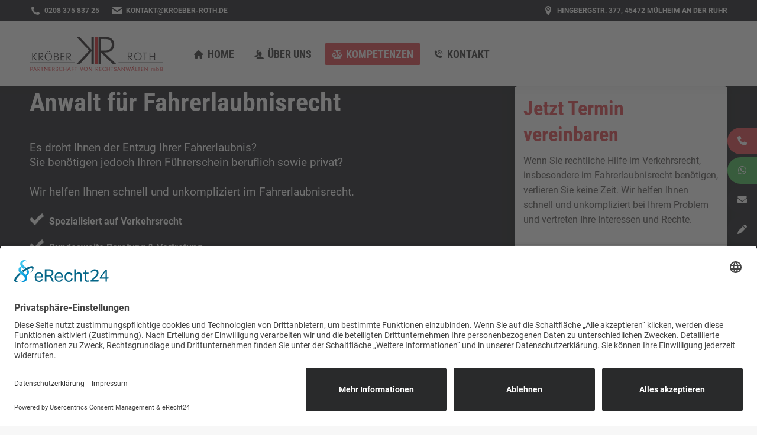

--- FILE ---
content_type: text/html; charset=utf-8
request_url: https://www.google.com/recaptcha/api2/anchor?ar=1&k=6Lf8TTsqAAAAAGu2RgsDa8dhhTGMClbU2rs50EFs&co=aHR0cHM6Ly9rcm9lYmVyLXJvdGguZGU6NDQz&hl=en&v=7gg7H51Q-naNfhmCP3_R47ho&size=invisible&anchor-ms=20000&execute-ms=30000&cb=guio3ii92hxx
body_size: 48379
content:
<!DOCTYPE HTML><html dir="ltr" lang="en"><head><meta http-equiv="Content-Type" content="text/html; charset=UTF-8">
<meta http-equiv="X-UA-Compatible" content="IE=edge">
<title>reCAPTCHA</title>
<style type="text/css">
/* cyrillic-ext */
@font-face {
  font-family: 'Roboto';
  font-style: normal;
  font-weight: 400;
  font-stretch: 100%;
  src: url(//fonts.gstatic.com/s/roboto/v48/KFO7CnqEu92Fr1ME7kSn66aGLdTylUAMa3GUBHMdazTgWw.woff2) format('woff2');
  unicode-range: U+0460-052F, U+1C80-1C8A, U+20B4, U+2DE0-2DFF, U+A640-A69F, U+FE2E-FE2F;
}
/* cyrillic */
@font-face {
  font-family: 'Roboto';
  font-style: normal;
  font-weight: 400;
  font-stretch: 100%;
  src: url(//fonts.gstatic.com/s/roboto/v48/KFO7CnqEu92Fr1ME7kSn66aGLdTylUAMa3iUBHMdazTgWw.woff2) format('woff2');
  unicode-range: U+0301, U+0400-045F, U+0490-0491, U+04B0-04B1, U+2116;
}
/* greek-ext */
@font-face {
  font-family: 'Roboto';
  font-style: normal;
  font-weight: 400;
  font-stretch: 100%;
  src: url(//fonts.gstatic.com/s/roboto/v48/KFO7CnqEu92Fr1ME7kSn66aGLdTylUAMa3CUBHMdazTgWw.woff2) format('woff2');
  unicode-range: U+1F00-1FFF;
}
/* greek */
@font-face {
  font-family: 'Roboto';
  font-style: normal;
  font-weight: 400;
  font-stretch: 100%;
  src: url(//fonts.gstatic.com/s/roboto/v48/KFO7CnqEu92Fr1ME7kSn66aGLdTylUAMa3-UBHMdazTgWw.woff2) format('woff2');
  unicode-range: U+0370-0377, U+037A-037F, U+0384-038A, U+038C, U+038E-03A1, U+03A3-03FF;
}
/* math */
@font-face {
  font-family: 'Roboto';
  font-style: normal;
  font-weight: 400;
  font-stretch: 100%;
  src: url(//fonts.gstatic.com/s/roboto/v48/KFO7CnqEu92Fr1ME7kSn66aGLdTylUAMawCUBHMdazTgWw.woff2) format('woff2');
  unicode-range: U+0302-0303, U+0305, U+0307-0308, U+0310, U+0312, U+0315, U+031A, U+0326-0327, U+032C, U+032F-0330, U+0332-0333, U+0338, U+033A, U+0346, U+034D, U+0391-03A1, U+03A3-03A9, U+03B1-03C9, U+03D1, U+03D5-03D6, U+03F0-03F1, U+03F4-03F5, U+2016-2017, U+2034-2038, U+203C, U+2040, U+2043, U+2047, U+2050, U+2057, U+205F, U+2070-2071, U+2074-208E, U+2090-209C, U+20D0-20DC, U+20E1, U+20E5-20EF, U+2100-2112, U+2114-2115, U+2117-2121, U+2123-214F, U+2190, U+2192, U+2194-21AE, U+21B0-21E5, U+21F1-21F2, U+21F4-2211, U+2213-2214, U+2216-22FF, U+2308-230B, U+2310, U+2319, U+231C-2321, U+2336-237A, U+237C, U+2395, U+239B-23B7, U+23D0, U+23DC-23E1, U+2474-2475, U+25AF, U+25B3, U+25B7, U+25BD, U+25C1, U+25CA, U+25CC, U+25FB, U+266D-266F, U+27C0-27FF, U+2900-2AFF, U+2B0E-2B11, U+2B30-2B4C, U+2BFE, U+3030, U+FF5B, U+FF5D, U+1D400-1D7FF, U+1EE00-1EEFF;
}
/* symbols */
@font-face {
  font-family: 'Roboto';
  font-style: normal;
  font-weight: 400;
  font-stretch: 100%;
  src: url(//fonts.gstatic.com/s/roboto/v48/KFO7CnqEu92Fr1ME7kSn66aGLdTylUAMaxKUBHMdazTgWw.woff2) format('woff2');
  unicode-range: U+0001-000C, U+000E-001F, U+007F-009F, U+20DD-20E0, U+20E2-20E4, U+2150-218F, U+2190, U+2192, U+2194-2199, U+21AF, U+21E6-21F0, U+21F3, U+2218-2219, U+2299, U+22C4-22C6, U+2300-243F, U+2440-244A, U+2460-24FF, U+25A0-27BF, U+2800-28FF, U+2921-2922, U+2981, U+29BF, U+29EB, U+2B00-2BFF, U+4DC0-4DFF, U+FFF9-FFFB, U+10140-1018E, U+10190-1019C, U+101A0, U+101D0-101FD, U+102E0-102FB, U+10E60-10E7E, U+1D2C0-1D2D3, U+1D2E0-1D37F, U+1F000-1F0FF, U+1F100-1F1AD, U+1F1E6-1F1FF, U+1F30D-1F30F, U+1F315, U+1F31C, U+1F31E, U+1F320-1F32C, U+1F336, U+1F378, U+1F37D, U+1F382, U+1F393-1F39F, U+1F3A7-1F3A8, U+1F3AC-1F3AF, U+1F3C2, U+1F3C4-1F3C6, U+1F3CA-1F3CE, U+1F3D4-1F3E0, U+1F3ED, U+1F3F1-1F3F3, U+1F3F5-1F3F7, U+1F408, U+1F415, U+1F41F, U+1F426, U+1F43F, U+1F441-1F442, U+1F444, U+1F446-1F449, U+1F44C-1F44E, U+1F453, U+1F46A, U+1F47D, U+1F4A3, U+1F4B0, U+1F4B3, U+1F4B9, U+1F4BB, U+1F4BF, U+1F4C8-1F4CB, U+1F4D6, U+1F4DA, U+1F4DF, U+1F4E3-1F4E6, U+1F4EA-1F4ED, U+1F4F7, U+1F4F9-1F4FB, U+1F4FD-1F4FE, U+1F503, U+1F507-1F50B, U+1F50D, U+1F512-1F513, U+1F53E-1F54A, U+1F54F-1F5FA, U+1F610, U+1F650-1F67F, U+1F687, U+1F68D, U+1F691, U+1F694, U+1F698, U+1F6AD, U+1F6B2, U+1F6B9-1F6BA, U+1F6BC, U+1F6C6-1F6CF, U+1F6D3-1F6D7, U+1F6E0-1F6EA, U+1F6F0-1F6F3, U+1F6F7-1F6FC, U+1F700-1F7FF, U+1F800-1F80B, U+1F810-1F847, U+1F850-1F859, U+1F860-1F887, U+1F890-1F8AD, U+1F8B0-1F8BB, U+1F8C0-1F8C1, U+1F900-1F90B, U+1F93B, U+1F946, U+1F984, U+1F996, U+1F9E9, U+1FA00-1FA6F, U+1FA70-1FA7C, U+1FA80-1FA89, U+1FA8F-1FAC6, U+1FACE-1FADC, U+1FADF-1FAE9, U+1FAF0-1FAF8, U+1FB00-1FBFF;
}
/* vietnamese */
@font-face {
  font-family: 'Roboto';
  font-style: normal;
  font-weight: 400;
  font-stretch: 100%;
  src: url(//fonts.gstatic.com/s/roboto/v48/KFO7CnqEu92Fr1ME7kSn66aGLdTylUAMa3OUBHMdazTgWw.woff2) format('woff2');
  unicode-range: U+0102-0103, U+0110-0111, U+0128-0129, U+0168-0169, U+01A0-01A1, U+01AF-01B0, U+0300-0301, U+0303-0304, U+0308-0309, U+0323, U+0329, U+1EA0-1EF9, U+20AB;
}
/* latin-ext */
@font-face {
  font-family: 'Roboto';
  font-style: normal;
  font-weight: 400;
  font-stretch: 100%;
  src: url(//fonts.gstatic.com/s/roboto/v48/KFO7CnqEu92Fr1ME7kSn66aGLdTylUAMa3KUBHMdazTgWw.woff2) format('woff2');
  unicode-range: U+0100-02BA, U+02BD-02C5, U+02C7-02CC, U+02CE-02D7, U+02DD-02FF, U+0304, U+0308, U+0329, U+1D00-1DBF, U+1E00-1E9F, U+1EF2-1EFF, U+2020, U+20A0-20AB, U+20AD-20C0, U+2113, U+2C60-2C7F, U+A720-A7FF;
}
/* latin */
@font-face {
  font-family: 'Roboto';
  font-style: normal;
  font-weight: 400;
  font-stretch: 100%;
  src: url(//fonts.gstatic.com/s/roboto/v48/KFO7CnqEu92Fr1ME7kSn66aGLdTylUAMa3yUBHMdazQ.woff2) format('woff2');
  unicode-range: U+0000-00FF, U+0131, U+0152-0153, U+02BB-02BC, U+02C6, U+02DA, U+02DC, U+0304, U+0308, U+0329, U+2000-206F, U+20AC, U+2122, U+2191, U+2193, U+2212, U+2215, U+FEFF, U+FFFD;
}
/* cyrillic-ext */
@font-face {
  font-family: 'Roboto';
  font-style: normal;
  font-weight: 500;
  font-stretch: 100%;
  src: url(//fonts.gstatic.com/s/roboto/v48/KFO7CnqEu92Fr1ME7kSn66aGLdTylUAMa3GUBHMdazTgWw.woff2) format('woff2');
  unicode-range: U+0460-052F, U+1C80-1C8A, U+20B4, U+2DE0-2DFF, U+A640-A69F, U+FE2E-FE2F;
}
/* cyrillic */
@font-face {
  font-family: 'Roboto';
  font-style: normal;
  font-weight: 500;
  font-stretch: 100%;
  src: url(//fonts.gstatic.com/s/roboto/v48/KFO7CnqEu92Fr1ME7kSn66aGLdTylUAMa3iUBHMdazTgWw.woff2) format('woff2');
  unicode-range: U+0301, U+0400-045F, U+0490-0491, U+04B0-04B1, U+2116;
}
/* greek-ext */
@font-face {
  font-family: 'Roboto';
  font-style: normal;
  font-weight: 500;
  font-stretch: 100%;
  src: url(//fonts.gstatic.com/s/roboto/v48/KFO7CnqEu92Fr1ME7kSn66aGLdTylUAMa3CUBHMdazTgWw.woff2) format('woff2');
  unicode-range: U+1F00-1FFF;
}
/* greek */
@font-face {
  font-family: 'Roboto';
  font-style: normal;
  font-weight: 500;
  font-stretch: 100%;
  src: url(//fonts.gstatic.com/s/roboto/v48/KFO7CnqEu92Fr1ME7kSn66aGLdTylUAMa3-UBHMdazTgWw.woff2) format('woff2');
  unicode-range: U+0370-0377, U+037A-037F, U+0384-038A, U+038C, U+038E-03A1, U+03A3-03FF;
}
/* math */
@font-face {
  font-family: 'Roboto';
  font-style: normal;
  font-weight: 500;
  font-stretch: 100%;
  src: url(//fonts.gstatic.com/s/roboto/v48/KFO7CnqEu92Fr1ME7kSn66aGLdTylUAMawCUBHMdazTgWw.woff2) format('woff2');
  unicode-range: U+0302-0303, U+0305, U+0307-0308, U+0310, U+0312, U+0315, U+031A, U+0326-0327, U+032C, U+032F-0330, U+0332-0333, U+0338, U+033A, U+0346, U+034D, U+0391-03A1, U+03A3-03A9, U+03B1-03C9, U+03D1, U+03D5-03D6, U+03F0-03F1, U+03F4-03F5, U+2016-2017, U+2034-2038, U+203C, U+2040, U+2043, U+2047, U+2050, U+2057, U+205F, U+2070-2071, U+2074-208E, U+2090-209C, U+20D0-20DC, U+20E1, U+20E5-20EF, U+2100-2112, U+2114-2115, U+2117-2121, U+2123-214F, U+2190, U+2192, U+2194-21AE, U+21B0-21E5, U+21F1-21F2, U+21F4-2211, U+2213-2214, U+2216-22FF, U+2308-230B, U+2310, U+2319, U+231C-2321, U+2336-237A, U+237C, U+2395, U+239B-23B7, U+23D0, U+23DC-23E1, U+2474-2475, U+25AF, U+25B3, U+25B7, U+25BD, U+25C1, U+25CA, U+25CC, U+25FB, U+266D-266F, U+27C0-27FF, U+2900-2AFF, U+2B0E-2B11, U+2B30-2B4C, U+2BFE, U+3030, U+FF5B, U+FF5D, U+1D400-1D7FF, U+1EE00-1EEFF;
}
/* symbols */
@font-face {
  font-family: 'Roboto';
  font-style: normal;
  font-weight: 500;
  font-stretch: 100%;
  src: url(//fonts.gstatic.com/s/roboto/v48/KFO7CnqEu92Fr1ME7kSn66aGLdTylUAMaxKUBHMdazTgWw.woff2) format('woff2');
  unicode-range: U+0001-000C, U+000E-001F, U+007F-009F, U+20DD-20E0, U+20E2-20E4, U+2150-218F, U+2190, U+2192, U+2194-2199, U+21AF, U+21E6-21F0, U+21F3, U+2218-2219, U+2299, U+22C4-22C6, U+2300-243F, U+2440-244A, U+2460-24FF, U+25A0-27BF, U+2800-28FF, U+2921-2922, U+2981, U+29BF, U+29EB, U+2B00-2BFF, U+4DC0-4DFF, U+FFF9-FFFB, U+10140-1018E, U+10190-1019C, U+101A0, U+101D0-101FD, U+102E0-102FB, U+10E60-10E7E, U+1D2C0-1D2D3, U+1D2E0-1D37F, U+1F000-1F0FF, U+1F100-1F1AD, U+1F1E6-1F1FF, U+1F30D-1F30F, U+1F315, U+1F31C, U+1F31E, U+1F320-1F32C, U+1F336, U+1F378, U+1F37D, U+1F382, U+1F393-1F39F, U+1F3A7-1F3A8, U+1F3AC-1F3AF, U+1F3C2, U+1F3C4-1F3C6, U+1F3CA-1F3CE, U+1F3D4-1F3E0, U+1F3ED, U+1F3F1-1F3F3, U+1F3F5-1F3F7, U+1F408, U+1F415, U+1F41F, U+1F426, U+1F43F, U+1F441-1F442, U+1F444, U+1F446-1F449, U+1F44C-1F44E, U+1F453, U+1F46A, U+1F47D, U+1F4A3, U+1F4B0, U+1F4B3, U+1F4B9, U+1F4BB, U+1F4BF, U+1F4C8-1F4CB, U+1F4D6, U+1F4DA, U+1F4DF, U+1F4E3-1F4E6, U+1F4EA-1F4ED, U+1F4F7, U+1F4F9-1F4FB, U+1F4FD-1F4FE, U+1F503, U+1F507-1F50B, U+1F50D, U+1F512-1F513, U+1F53E-1F54A, U+1F54F-1F5FA, U+1F610, U+1F650-1F67F, U+1F687, U+1F68D, U+1F691, U+1F694, U+1F698, U+1F6AD, U+1F6B2, U+1F6B9-1F6BA, U+1F6BC, U+1F6C6-1F6CF, U+1F6D3-1F6D7, U+1F6E0-1F6EA, U+1F6F0-1F6F3, U+1F6F7-1F6FC, U+1F700-1F7FF, U+1F800-1F80B, U+1F810-1F847, U+1F850-1F859, U+1F860-1F887, U+1F890-1F8AD, U+1F8B0-1F8BB, U+1F8C0-1F8C1, U+1F900-1F90B, U+1F93B, U+1F946, U+1F984, U+1F996, U+1F9E9, U+1FA00-1FA6F, U+1FA70-1FA7C, U+1FA80-1FA89, U+1FA8F-1FAC6, U+1FACE-1FADC, U+1FADF-1FAE9, U+1FAF0-1FAF8, U+1FB00-1FBFF;
}
/* vietnamese */
@font-face {
  font-family: 'Roboto';
  font-style: normal;
  font-weight: 500;
  font-stretch: 100%;
  src: url(//fonts.gstatic.com/s/roboto/v48/KFO7CnqEu92Fr1ME7kSn66aGLdTylUAMa3OUBHMdazTgWw.woff2) format('woff2');
  unicode-range: U+0102-0103, U+0110-0111, U+0128-0129, U+0168-0169, U+01A0-01A1, U+01AF-01B0, U+0300-0301, U+0303-0304, U+0308-0309, U+0323, U+0329, U+1EA0-1EF9, U+20AB;
}
/* latin-ext */
@font-face {
  font-family: 'Roboto';
  font-style: normal;
  font-weight: 500;
  font-stretch: 100%;
  src: url(//fonts.gstatic.com/s/roboto/v48/KFO7CnqEu92Fr1ME7kSn66aGLdTylUAMa3KUBHMdazTgWw.woff2) format('woff2');
  unicode-range: U+0100-02BA, U+02BD-02C5, U+02C7-02CC, U+02CE-02D7, U+02DD-02FF, U+0304, U+0308, U+0329, U+1D00-1DBF, U+1E00-1E9F, U+1EF2-1EFF, U+2020, U+20A0-20AB, U+20AD-20C0, U+2113, U+2C60-2C7F, U+A720-A7FF;
}
/* latin */
@font-face {
  font-family: 'Roboto';
  font-style: normal;
  font-weight: 500;
  font-stretch: 100%;
  src: url(//fonts.gstatic.com/s/roboto/v48/KFO7CnqEu92Fr1ME7kSn66aGLdTylUAMa3yUBHMdazQ.woff2) format('woff2');
  unicode-range: U+0000-00FF, U+0131, U+0152-0153, U+02BB-02BC, U+02C6, U+02DA, U+02DC, U+0304, U+0308, U+0329, U+2000-206F, U+20AC, U+2122, U+2191, U+2193, U+2212, U+2215, U+FEFF, U+FFFD;
}
/* cyrillic-ext */
@font-face {
  font-family: 'Roboto';
  font-style: normal;
  font-weight: 900;
  font-stretch: 100%;
  src: url(//fonts.gstatic.com/s/roboto/v48/KFO7CnqEu92Fr1ME7kSn66aGLdTylUAMa3GUBHMdazTgWw.woff2) format('woff2');
  unicode-range: U+0460-052F, U+1C80-1C8A, U+20B4, U+2DE0-2DFF, U+A640-A69F, U+FE2E-FE2F;
}
/* cyrillic */
@font-face {
  font-family: 'Roboto';
  font-style: normal;
  font-weight: 900;
  font-stretch: 100%;
  src: url(//fonts.gstatic.com/s/roboto/v48/KFO7CnqEu92Fr1ME7kSn66aGLdTylUAMa3iUBHMdazTgWw.woff2) format('woff2');
  unicode-range: U+0301, U+0400-045F, U+0490-0491, U+04B0-04B1, U+2116;
}
/* greek-ext */
@font-face {
  font-family: 'Roboto';
  font-style: normal;
  font-weight: 900;
  font-stretch: 100%;
  src: url(//fonts.gstatic.com/s/roboto/v48/KFO7CnqEu92Fr1ME7kSn66aGLdTylUAMa3CUBHMdazTgWw.woff2) format('woff2');
  unicode-range: U+1F00-1FFF;
}
/* greek */
@font-face {
  font-family: 'Roboto';
  font-style: normal;
  font-weight: 900;
  font-stretch: 100%;
  src: url(//fonts.gstatic.com/s/roboto/v48/KFO7CnqEu92Fr1ME7kSn66aGLdTylUAMa3-UBHMdazTgWw.woff2) format('woff2');
  unicode-range: U+0370-0377, U+037A-037F, U+0384-038A, U+038C, U+038E-03A1, U+03A3-03FF;
}
/* math */
@font-face {
  font-family: 'Roboto';
  font-style: normal;
  font-weight: 900;
  font-stretch: 100%;
  src: url(//fonts.gstatic.com/s/roboto/v48/KFO7CnqEu92Fr1ME7kSn66aGLdTylUAMawCUBHMdazTgWw.woff2) format('woff2');
  unicode-range: U+0302-0303, U+0305, U+0307-0308, U+0310, U+0312, U+0315, U+031A, U+0326-0327, U+032C, U+032F-0330, U+0332-0333, U+0338, U+033A, U+0346, U+034D, U+0391-03A1, U+03A3-03A9, U+03B1-03C9, U+03D1, U+03D5-03D6, U+03F0-03F1, U+03F4-03F5, U+2016-2017, U+2034-2038, U+203C, U+2040, U+2043, U+2047, U+2050, U+2057, U+205F, U+2070-2071, U+2074-208E, U+2090-209C, U+20D0-20DC, U+20E1, U+20E5-20EF, U+2100-2112, U+2114-2115, U+2117-2121, U+2123-214F, U+2190, U+2192, U+2194-21AE, U+21B0-21E5, U+21F1-21F2, U+21F4-2211, U+2213-2214, U+2216-22FF, U+2308-230B, U+2310, U+2319, U+231C-2321, U+2336-237A, U+237C, U+2395, U+239B-23B7, U+23D0, U+23DC-23E1, U+2474-2475, U+25AF, U+25B3, U+25B7, U+25BD, U+25C1, U+25CA, U+25CC, U+25FB, U+266D-266F, U+27C0-27FF, U+2900-2AFF, U+2B0E-2B11, U+2B30-2B4C, U+2BFE, U+3030, U+FF5B, U+FF5D, U+1D400-1D7FF, U+1EE00-1EEFF;
}
/* symbols */
@font-face {
  font-family: 'Roboto';
  font-style: normal;
  font-weight: 900;
  font-stretch: 100%;
  src: url(//fonts.gstatic.com/s/roboto/v48/KFO7CnqEu92Fr1ME7kSn66aGLdTylUAMaxKUBHMdazTgWw.woff2) format('woff2');
  unicode-range: U+0001-000C, U+000E-001F, U+007F-009F, U+20DD-20E0, U+20E2-20E4, U+2150-218F, U+2190, U+2192, U+2194-2199, U+21AF, U+21E6-21F0, U+21F3, U+2218-2219, U+2299, U+22C4-22C6, U+2300-243F, U+2440-244A, U+2460-24FF, U+25A0-27BF, U+2800-28FF, U+2921-2922, U+2981, U+29BF, U+29EB, U+2B00-2BFF, U+4DC0-4DFF, U+FFF9-FFFB, U+10140-1018E, U+10190-1019C, U+101A0, U+101D0-101FD, U+102E0-102FB, U+10E60-10E7E, U+1D2C0-1D2D3, U+1D2E0-1D37F, U+1F000-1F0FF, U+1F100-1F1AD, U+1F1E6-1F1FF, U+1F30D-1F30F, U+1F315, U+1F31C, U+1F31E, U+1F320-1F32C, U+1F336, U+1F378, U+1F37D, U+1F382, U+1F393-1F39F, U+1F3A7-1F3A8, U+1F3AC-1F3AF, U+1F3C2, U+1F3C4-1F3C6, U+1F3CA-1F3CE, U+1F3D4-1F3E0, U+1F3ED, U+1F3F1-1F3F3, U+1F3F5-1F3F7, U+1F408, U+1F415, U+1F41F, U+1F426, U+1F43F, U+1F441-1F442, U+1F444, U+1F446-1F449, U+1F44C-1F44E, U+1F453, U+1F46A, U+1F47D, U+1F4A3, U+1F4B0, U+1F4B3, U+1F4B9, U+1F4BB, U+1F4BF, U+1F4C8-1F4CB, U+1F4D6, U+1F4DA, U+1F4DF, U+1F4E3-1F4E6, U+1F4EA-1F4ED, U+1F4F7, U+1F4F9-1F4FB, U+1F4FD-1F4FE, U+1F503, U+1F507-1F50B, U+1F50D, U+1F512-1F513, U+1F53E-1F54A, U+1F54F-1F5FA, U+1F610, U+1F650-1F67F, U+1F687, U+1F68D, U+1F691, U+1F694, U+1F698, U+1F6AD, U+1F6B2, U+1F6B9-1F6BA, U+1F6BC, U+1F6C6-1F6CF, U+1F6D3-1F6D7, U+1F6E0-1F6EA, U+1F6F0-1F6F3, U+1F6F7-1F6FC, U+1F700-1F7FF, U+1F800-1F80B, U+1F810-1F847, U+1F850-1F859, U+1F860-1F887, U+1F890-1F8AD, U+1F8B0-1F8BB, U+1F8C0-1F8C1, U+1F900-1F90B, U+1F93B, U+1F946, U+1F984, U+1F996, U+1F9E9, U+1FA00-1FA6F, U+1FA70-1FA7C, U+1FA80-1FA89, U+1FA8F-1FAC6, U+1FACE-1FADC, U+1FADF-1FAE9, U+1FAF0-1FAF8, U+1FB00-1FBFF;
}
/* vietnamese */
@font-face {
  font-family: 'Roboto';
  font-style: normal;
  font-weight: 900;
  font-stretch: 100%;
  src: url(//fonts.gstatic.com/s/roboto/v48/KFO7CnqEu92Fr1ME7kSn66aGLdTylUAMa3OUBHMdazTgWw.woff2) format('woff2');
  unicode-range: U+0102-0103, U+0110-0111, U+0128-0129, U+0168-0169, U+01A0-01A1, U+01AF-01B0, U+0300-0301, U+0303-0304, U+0308-0309, U+0323, U+0329, U+1EA0-1EF9, U+20AB;
}
/* latin-ext */
@font-face {
  font-family: 'Roboto';
  font-style: normal;
  font-weight: 900;
  font-stretch: 100%;
  src: url(//fonts.gstatic.com/s/roboto/v48/KFO7CnqEu92Fr1ME7kSn66aGLdTylUAMa3KUBHMdazTgWw.woff2) format('woff2');
  unicode-range: U+0100-02BA, U+02BD-02C5, U+02C7-02CC, U+02CE-02D7, U+02DD-02FF, U+0304, U+0308, U+0329, U+1D00-1DBF, U+1E00-1E9F, U+1EF2-1EFF, U+2020, U+20A0-20AB, U+20AD-20C0, U+2113, U+2C60-2C7F, U+A720-A7FF;
}
/* latin */
@font-face {
  font-family: 'Roboto';
  font-style: normal;
  font-weight: 900;
  font-stretch: 100%;
  src: url(//fonts.gstatic.com/s/roboto/v48/KFO7CnqEu92Fr1ME7kSn66aGLdTylUAMa3yUBHMdazQ.woff2) format('woff2');
  unicode-range: U+0000-00FF, U+0131, U+0152-0153, U+02BB-02BC, U+02C6, U+02DA, U+02DC, U+0304, U+0308, U+0329, U+2000-206F, U+20AC, U+2122, U+2191, U+2193, U+2212, U+2215, U+FEFF, U+FFFD;
}

</style>
<link rel="stylesheet" type="text/css" href="https://www.gstatic.com/recaptcha/releases/7gg7H51Q-naNfhmCP3_R47ho/styles__ltr.css">
<script nonce="kl5c8qmFX2XdTUR_-PCMRw" type="text/javascript">window['__recaptcha_api'] = 'https://www.google.com/recaptcha/api2/';</script>
<script type="text/javascript" src="https://www.gstatic.com/recaptcha/releases/7gg7H51Q-naNfhmCP3_R47ho/recaptcha__en.js" nonce="kl5c8qmFX2XdTUR_-PCMRw">
      
    </script></head>
<body><div id="rc-anchor-alert" class="rc-anchor-alert"></div>
<input type="hidden" id="recaptcha-token" value="[base64]">
<script type="text/javascript" nonce="kl5c8qmFX2XdTUR_-PCMRw">
      recaptcha.anchor.Main.init("[\x22ainput\x22,[\x22bgdata\x22,\x22\x22,\[base64]/[base64]/[base64]/[base64]/[base64]/[base64]/[base64]/[base64]/[base64]/[base64]\\u003d\x22,\[base64]\x22,\x22aAHCtVRxw47Ct3ocwqMKw4bCow/Dn8KhdQ89wrsawp4qS8Opw4JFw5jDm8KWEB8JcVoMfQIeAwLDpMOLKVhow5fDhcOxw4jDk8Oiw7J1w7zCj8ORw4bDgMO9NWBpw7dVFsOVw5/[base64]/Ci8O5w7TDrMOAD8K/H8O5w4nCoTfCrMKhw59ManVUwp7DjsO7csOJNsK0NMKvwrgGOF4UcDpcQ2LDvBHDiHbCncKbwr/CtGnDgsOYesKbZ8O9OzYbwroyDk8LwqwSwq3Cg8OwwohtR3jDqcO5wpvCo1XDt8OlwoFPeMOwwrZ+GcOMRy/CuQVPwr1lRmbDkj7CmTnCsMOtP8K8G27DrMOHwqLDjkZ7w6zCjcOWwqXCksOnV8KIN0ldGMKfw7hoNjbCpVXCs3bDrcOpOE0mwplwQAFpUMK2wpXCvsOSUVDCnxYtWCwLKn/DlWgiLDbDvWzDqBpGNl/Cu8ORwqLDqsKIwqbCi3UYw6HCpcKEwpcXDcOqV8Kjw4oFw4Rdw6HDtsOFwqxyH1NLQcKLWh4Cw755wr9pfilvew7CukjCn8KXwrJdKC8fwpHCqsOYw4oWw6rCh8OMwrIKWsOGeFDDlgQlenLDiH3DrMO/wq0EwrhMKRN7wofCnjxlR1l/YsORw4jDqRDDkMOANsOBFRZDeWDCiGHChMOyw7DCvCPClcK/MsKEw6cmw4PDnsOIw7xTBcOnFcOpw6rCrCVfDQfDjAfCmm/[base64]/wqB/[base64]/Cv8OCLsK/TA5gEGbDucOmTiB2w4LCijzCosOPGynDiMKpKFROw6NTwospwqoWw5E4XsOzcXfDocKvDMO0A1NpwrrDuTDCtsOCw79Xw6I1bcK1w6Iww61ewpTDkMOAwpQeT1Byw7HDqMKTR8KKWxDChi4UworCtcKcw5grEixcw7PDncObbjxSwrXDlMKjQMObw7/CjXBMTXPCi8OlR8Kaw7XDlg3CpsOfwpjCtMOgSEZPdMK6wp0jwp/Ch8KvwpfCkwDDpsKdwpgJWMO1woFaGMKywr16NcKfAsKFw6JEOMKIZ8O1wrjDtU0Jw4F4wq8EwoQkGMOcw7pHw7oqw7FcwrXCo8OSwppfI0fDs8Knw7IhcMKEw603wp0Lw5vCmH/DlEpRwpfDk8OAwrM9w5s8PcKGVMK7w67ClT7Cj0DDn1jDgcKpRcOUaMKAZsKRM8OBw7Njw5nCusO0w6fCosObw6zDkcOSQhQsw6ZiL8ORAS3DusKLYk/Do2k+V8OlOMKfesKCw4h1w5opw5dew6BwRF0EVm/[base64]/CuQoKA8KXFMOYw4VTw74OwqcIw77DhAAwwpc2bQlnJ8K3YsOQwqXCs2UbWcOOCG5YO1QJEAUjw4HCpcKsw5Vhw6pFFBYQQMKJw7Jqw6sywrvCuAB8w7jCgksgwo3ClB4yAyIWeChlSgJkw4c1b8KVScKHGzDDiXvCp8Kmw5o6bh/DtmprwpXCpMKlwqXDmcKnw7fDjMO5w7Qqw7LCoRvCvcKmZsOUwqlVw7pnw7R4DsORY1/DmzlQw7rCg8ONZ3/CmTRswrArGMORw5bDrGbCh8K5Rh3DisK0eX7DqMOSECDCrwbDikILfMKKw48Aw6HDoj/[base64]/DkxPDrzUaWcOhwrktJMOwfkbCsRVKw6nCpsOlfcKNwq3CqmLDvsOzARnCnCLDqsKnEcOCRcOewq/Dp8O7DMOpwq7Cp8Ksw4PCgQLDqMOqCVZeTE/Ch2BSwohZwpMVw6LClX19D8KrUcKuJcOLwqcSQsOlwqTCrsKJGTjDrMOsw6EcGMOAYXluwohAJ8O/U1Izcl0Nw4MwXn1qV8OUDcOJWMOkwqvDn8Oyw7t6w6IBbcOzwoNrV0gwwrLDulQgO8OZdBMMwpHDtcKuw4hkw7DCpsKHe8Ocw4jDlxDCrsONEcOdw4TDsmnCnTTCq8O5wp42wojCll3CqsOdUcOuF1vDisOHGMOkKMO8w4Y4w7diwq8dYWHCg23Cuy/CnsOIDBxyCHfDq20uwrx9eRzCkMOmPCgYasKqwrF+wqjCpknDp8Oaw45Lw5rCk8OrwoQ/UsOBwpR7wrfDnMOocRHCmx7Dr8KzwrVYDSHCvcOPAyHDmsOBQcKjY31iasK8wqbCrMK3EXXDu8Oew5MAG17DisOFEyzDtsKRcQTDs8K/[base64]/Dg8Krw5hJeS3DocKDaRYawofDsMKgw6bDmBthbcKkwqpxw54zIcOJbsO7bcKswpA9bcOEDMKOSsOiwprCisK6Hgw2a2NRMB4nwr9Iw63Ch8K3dcKBFlfDnsK8PGQcd8O3PMO+w6fCr8KUZhZGw4vCkyHCmE/ChMKxw5vCqzVEwrYobybDhlDDm8KEw7lcLg57LzPDpgLDvlvCh8KdTcKiwpPCjQ0pwp3Ch8OadsKSF8Kpwq9BFsKrHGQcAsOqwpxGMjJbBMOZw7tyFnlvw5/DpA06w4HDsMKSNMOWVljDnXQzS0rDkAJ/V8Oyf8K2AsK9w4XDjMK+cDE7dMKEUhbCmcKzwrJgflQ8UsOMMxEkwqrCtMOYYcK6GcOSwqHCksOXbMOIbcKbw7jCsMOawo1Qw5vCj241Ly5gbMOMcMOnZnnClsO1wpEGDjJPw6jDj8OiHsOvalfDr8K5U1gtwpsbbcOeK8KuwpxywoQHZsKew5Iow4Viwq/[base64]/CscKuS8KCwrfDqMOTwo14w73DkcOvY0wMwpzDh8Knw5x4w7/DgcKHw50ywqXCsUHDnHdaNwIAw7QZwq3Cg0TCgDzCvWNOa1YLY8OHLsOLwoDCogrDgxbCq8ONZkcCccKIXC43w60WRXNswqs+woLCnsKbw6jDvcOUbC1Ew7HCrcO1wr13NcO6PgTCs8Kkw48JwqB8fn3DlsOmfhFbLVvDqS/[base64]/CnsKQwpEZfcOZchFXEW1iwp9owobChMOiw4nDokMrw67Cp8KRw4zCnhx0ZiNhw6jDkisHw7EgL8KqAMOJQ0wqw6PDosOaQzs3ZAbDusOcbCbCi8OuLRhDfT8Mw5p8K0TDm8KSYMKNw75YwqbDgMK/dELCoD9/[base64]/[base64]/CsS3DuhBDw7UITsKYNcKpA0vDpcOJwpnDgMOYwqfDlMKOAMK2asKHwplLwrvDvsKzwqozwr/DgMKXJT/CiRI/wpPDsybCqGHCoMO0wqY8woTCnHLCiC9GLsOww5vCs8O8OF3CvMO3wqZBw73CqCDCmcOxK8ODwrnDncK7w4UgEsOTBMO3w7rDowrCr8OywrvCgk3DnjA/bMOmRcKyb8Kxw4sjwrDDvyxuEcOrw4XChw0uE8KSwo3DpcOCLMK8w43Dh8Oaw7h5f1dzwrgSKsKNw4zDrUAzwrTDjRbCqBTDuMKow603dcK6wrVdMR9jw7zDsGtOdm8Nf8KzWMO7XgnClTDCmks4GjEKw6/ClFIKN8KSA8OsMk7DqlNaOcKuw60ha8O+wrh+acKAwqrCiXIWXVdJGwkHB8KowrLDp8KkbMKww49Uw6vDvDrChQp4w4jCnFDClsKWwqA7wp/Dl2vClBFkw6MQw5nDqAwPwqw8wrnCuU/CqiV3Km5FEggqwqvDicOuc8O3VhhSQMOTwpzCrcOEw4PCksOAw4gBIiDDqRFew5wuZcKfwpzDjW7DjsK3w6o0w5/DksKIVjXDpsKvw5HDojotNGTDkMOnwrt5HmUYasOOwpHDisO0C2MdwozCtMOrw4DCjMKyw5QXA8KoRMOWw4ZPw5fComYsFmBFRsK4THPDq8KISX93w6vCt8KHw5INAB/Cty3ChsO7KsO/ZgbCjidTw6ksH1PDpcO4ecKjPWxzYMKdOElxwrYywojChMOqEE/[base64]/DosOow47Comd0S8KUDsOoH2/CjAXDkcKpwqIhZcOdw6c9ZcOnw55iwohAJMKcIUXDn0fClsKcOSI1w7YoFQjCoRlMwqzCkcOLT8K6QcOrZMKiw6rCi8ORwrF9w5hVHljCgxBSFDhpw586CMKowoEFw7XDlS4ZIsKMPCRcfMOAwozDsgBRwpNIDG7DrzbCqR/CrmbCocKadsK+wp04HSNwwoB6w7Z/wrdlSU7CqcOfQT/DrDRDLMK7w6HCuTV9dHPDlQjCtcKKwrQHwoACCzBtIMKVwp9Gw6oxw75zcDUIQMOzwqBIw6TDhsO2CcOqfFNXVcO2MDl+cSzDrcOsI8OtMcO8X8Kiw4zChMOJwq46w7o/wqzClDccLB9nw4XDicO6wrddw6QUXGUKw4rDtEHDqcONYl3CmcOYw63CvjfCjH3Dm8OuCcODRMOiG8Kww6JQw5NlSUXCrcORJcOCBykJdcKCBsK6wr/[base64]/Dn33Cmz3DksKnIkDCqMOcwoV4EwczMFrCvyjCl8O6KB1aw650Ci7DucKhw6Zbw4gcVcKHw4ohwrjCqMOAw7w8CwJQWxzDuMKLMx/Dl8Oww7XDv8OEwo0nO8KLL0xzLQDDp8Oyw6hTL2bDo8Kbw5VbO0BGwrttJGLDqFLCj0FOwpnDuWHChsK6IMK2w6tvw6MSUB8vYyMkw63DnhcSw67CoA3DjHZDdCbClsOjb1/Di8OyRsO+woUswoTCnHJCwp4ewq1Xw77Cq8ORLErCocKaw5zDnx7DtcORw67DrsKlaMKMw73CtyU3OsO6w7N9FlUUwoTDggjDqigFKV7CoT/Ch2NZHsOLNR8UwokRwq17wr/[base64]/DlsO6wqwiwpLDisKdM8K0KcOZM2fCrQ4gwrTCtMOXwqHCmMOvDMOaeycNwppVI2jDscOnwppkw4nDpnbDu0vCisKTWsOZw4YNw7BbX2jChh/DgRVnWwXClFnDlsKGXRLDsV1aw6bCn8OPw6DClGVPw5hjNkLCgC0Iw7DDjsOSAsOuaDg9GxvCuRnCtMOBwo/Ck8OvwrXDnMO9wpY+w4HDuMOhUDwQwpVTwpHConHCjMOAw61nWsOJw74rAcKow7YLwrIpCALDqMKuJMK3TsOdwpjCqMKJwp0uIXR7w4jCvW8YSyfCnsOXO0xkwpTDg8Ojwqc9EsODCk9/EcKnBsKmwofCjcKAAcKJwpjDqsKycsKrL8OvRB5gw6oWaxskXsOQB3dtbCDCu8Kjw6YgWW15F8Ozw57Cpw8jNgJyXsK0w5PCocOuwqjDhsKANMO7w5PDrcKKUV7CrMOCw7/CvcKGwoFVccOowoDChEnDhxrCh8OEw5fDtFnDkHAeKUUaw689M8OOB8Kcwod9w64qwpHDvsOaw6Mhw4HDnUwjw5YXX8KIDx/DkTh0w5Bew65bTRfDgCgTwqALVMOow5YeFMKPw7wEw5lTN8OfAXACFMKyG8K5Ymcuw7Z5aFbDhsO3IcK/w7jCiCzDp2bCt8Oow7/Dqn1oYMOHw7fCisOGMMO5w6l2w5zDhcOxSMOPX8ONw4jCiMOrJBRCwq4cFMO+EMK0w6bCh8OgDDAqU8KSXsKvw6EUwr7DisOECMKaQsKGPmPDrsKfwpFqMcOYHzU6C8Odw6RXwogTdMOhYsKOwoVdwrcDw5vDiMO7bSTDjMOkwpU2NRzDtMOkE8OeSW3CrG/CjsOaazQXBsKhEcKYI2kxUsKNUsO8DsK9dMOCGydENgF1VcKIHgwWbmPDmhU2w6FZCltJS8KuHk3CoQhGw4BpwqdHblg0w6XCgsKePUxUwpoLw6VWw4zDuhzDsFvDrcKEewrCg1XCocOXCcKZw6YjVsKQBTrDusKQw4DDnFrDkVrDqHlPwoXClF/DrsOCWcOOTBVKM1fClMKmwopmw75iw7JEw7zDnMKufsKCQcKfwrVebAx4d8O6Vn4Uwo0dE3AJw5oOw7dIFiUGGFl0w7/DnTfDimXDpsOGwqlgw4fCmwbDtcOiU17Comt5wofCihVNWjXDiSxIw7XDu10nwqzCmMO1w5fDnwXCvijCv2ACVTwPworCrTAYw53Cr8K+wr7Cq2wCwr5aHU/Cl2BEwofDt8OEFgPCqcOtWiHCiTvCssOWw7jDpMK1wpXDvsOECjDCiMK2JwYrJMKqwq3DuDoebXoMdcKlJ8KmYFXDmXrCssOZRH7CqsKtMcKlY8Kuw6U/JMO7PsKeJjtNPcKUwoJySWLDg8O0eMOENcODDm/Dv8OOw4rDs8O7PGbDsipzw5Ulw4/Dg8Kfw45zwpdIw6HCocOBwpMIw5gKw6QCw6rChcKKwrPDpTPCj8O0fgLCvULCpkvCuRbCtsOBS8OiIcOnwpfCv8KwV0jDssO2w55md2HCuMKkf8KRdcKAQMOUKhPDkBDDhFrDqysUeTQDUGkmw4YHw5/[base64]/CiMOpwoszwqRZwrzCmSsmGW4yDMKZwpZSw78bwrQzwoLCmsO0OcKCCsOgUAVscjY0w6hbN8KLNcOEXsO7w5cswpkEw7HCrTRzaMOjw7fDuMOBwpEewoPCuVrDgMO8SMKlGU84dGfCucOtw53CrsKhwoXCtjPDqG8OwrJCWcKnwq/CujrCrsOPOcKscAfDp8OUVH5+wpnDksKhXkzChjQbworDjBMEE3VeMx55wqRPVBxlw63CtSRPc2PDr3LChsOmwrlww5LDo8O1XcO2w4QKw6fCjQV1wqvDokTCihNVw49jw5VhcsK7TsO6BcKXwptKw7nCinsjwp/DhxBHw6ECw59hfcOUwpJaI8KpF8ODwqdaEMOBKUXCuyTCs8OZw4o/PMKgw57DjXPCpcKUVcO4ZcKJwqR/UBhXwrcxwpXCtcOlw5J5wq5uHlEuHQrChMO2ZMObw43Cl8K1wqZvwoAJBMK3L3jCvcOkw6DCp8OGw7AtOcKYHR3DgcKxwoXDiW99e8K0KizCqFbCmMOwYkM0w5hmPcOGwpTDglcoE2xFwq/CiS3Dv8KCw4jCtRvDgcOGDB/[base64]/OGtdw40Pw7DDoEtbASfCimbDvMOAw4LDiz7ChsK3FmPCl8K6HxXDjsO/w4YGe8O0w5XCnE/DmsOSM8KLWMOqwrHDilXCtcKuQsOPw5zDhgp3w6RFdMOGwrfDm0MtwrodwqbCjGbDkiEWw6bCgmnDuSYsDcKIEA3Cp3lbKsKCVVMVCMKcOMK/TgXCoRjDlMO7YXlHwrNwwrwAP8KSw4XCqMKlYi7CisOZw4QRw6kNwq5FXS7DscO6wqUfwrrDqCLCrzbCvsOzYsKlbCVEeR9Uw6bDlxAzw5/DkMKuwoDDpCp6dE/Cl8O8WMKOw6NgS3wMTcK0PMKXDj9EUXjDpsKnUl9/w5FrwpshB8Kjw5nDqMKlNcOnw5kAasOOwr/[base64]/QMO5OsKBB8OdMGPCv1TCoXDDusO4OwPCqsKdVUnCscORE8KNbcKeEsKnwrnDki3Cu8OfwoVQT8KFaMOCMXwgQMO8w6fCmsK2w5EJwqPDiGTCgMODAHTDusKAUwA+wqLDu8ObwrxBwqXDgQDCjsO4wrxjwovCkMO/AcKRw6AXQGwzEUvDvMKjO8K2wpDCsSvDm8KswpnDoMKKwozDsXZ4KB7CghDCt3ABN1RAwqlwVcKdE09tw53CvAzDtVXCgsOmDcKSwrl6dcOawpfChkrDjgYlw5bCiMKRdiILwr/CphpRJMKzTHLCnMO/E8Okw59YwrgKwp0Cw6DDgxTCuMKRwrYOw6vCicKUw6laaDbCnC3CpMOGw58Vw7TCq3zCucOYwoDCvTtRdMK6wrFTwqg5w4tsUn3DukR2cjPCu8OZwr/CvnRGwqUnw7UkwrPCtsOid8KQNHLDnMOywq/Ci8OwPcOdOCjDoxNsO8KCFnJEw6PDlnfDq8OCwqB/[base64]/ChEzCjEUWwpXDlMOVwpjDtXDCjsKgw4PCncOmVMKYAsKFR8K5wrvDrsOJMcKLw7/Cq8OqwrQVGRDDpmPDrnJSw55tKcKRwqN/[base64]/[base64]/DpsKtOsOmw4bDpF4/wr8LXhdMw67Cv8KGw7Riw73DghIjw7bCkSAhZcKWbsO6w5/Di2cYwqLDrz5PAF7CrBoMw584w4XDqRFQw6wyLxbCvMKpwoPCnFbDq8OdwpwqZsKRScK9Qj0lwqTDpwzDr8KbUzlETm0zQgTCiQYAaQohw7MXChI0UcKrwrUjwq7ClMOPw4bDsMOTXik5wpbCgsKAJUc6w5zDl3c/T8KjDlJfQxLDl8OYw6bCicOCSMOWLVk5w4ZeTRLCtMOsXn7CssORNsKVXGPCu8KVKwohOsO0YXDCgcOJZcKWwr3Cty5Uw5DCrHI/YcOJL8O+Z3dzwrbDiBJrwqoAKD1oE3cMF8KHUUQhwqoAw7TCqhQnaRXCuD/CjcKkYnIjw6ZKwodwGcOWKV9cw5/Do8KUw7gBw5bDmmTCvsOULQ8IaDUOw7YiXcK6w6/[base64]/DnsKiwq5jBmk1RsO0GgLCnMOxDgLCjcOLw74TwpUAN8Krw4xcBcOZUARHHMOWwrfDvh1Mw5XCo0rCv0PCtinDocOewoF8w5LCjAbDoixyw6o5wrHDjMOLwoE1RUrDvsK/cwtQTHRMwrdNLHXCocO5R8K8A0dgwo1jwpg3OsOKFsOdw5XCkMKaw6nDrX1/[base64]/cMOUw4/DvcKwEMKnA8O8VkdvGMKZw77CghRdw6bCuGlqw65lw4LDsBlRbMKYWsKbT8OPOsOSw5oYK8ODPS7DvcOEbMKnwpMtdETDsMKWw6TDog/Dg10mTShdN3A0wpHDj0zDmR7DtcOhAWTDqRvDm0rCmg/Cq8KHwqApw50hK2QwwqnCmVkVw4XDrsKHw5zDm0R3w6DDnFoVcRx8w5tsfcKIwrLCg2XDgn/Dn8Ojw6gZwodeQMOrw4nCrj0Sw4hFPFYywrZsNSIEf19awpFIQsK+EcOaDE9UA8KdSgnDr2DClnXCicOtwonCh8O8wq9OwrltdsO5cMKvBAAdw4dawod+cgjDsMK9cUB1wp/Cjm/CqjHCp3vCnC7Dj8OZw71mwpdpw5xZMQLCkEjCmjHCocOrZC00dMOrV2g8VnLDsGQyTXDCsX9NJcORwp8PLiMICBLDk8KdAG50wr3CryrDlMK2wrY1KnXCi8OwHWrCvxIYVcKWYigww6fDvG/DpsK+w6ZUw6cZO8OWLmXDs8Kfw5hIR17CnsKTQi7DosKqdMORwpHCqBEvwqXCsGZiwrccDMOANWjCsR/DuxjCr8KRHMOqwp8eVMOLBMOPL8OICcK9HVLCkhcCT8OlZsO7ZBN1w5HDjMKywqtQGMOaSiPDn8Otw4LDsAAjUsOewpJowrYjw6LCq20/AMKXwqAzQsOkwo9YTUlcwq7Ch8KuKcOIwobDm8K/esKXQVDCisO6wrJSw4fDpcKKwpjDpMKwZMOODQ40w5wWb8KuS8O/[base64]/dcOLwpwzfFTCuSjDjcKRbsOVTBULBcOVwqcowoHCqCdqDXUAJCQlwojCo0wlw5MIw5oYeErCrcKIwp3Csi4iSMKIEsK/wos+EH9gwoxKE8KBfcOuVG4eYi7DoMKEw7rCn8KzeMOqw5jClyskwpzDrMKVQsKqw4BEwq/[base64]/[base64]/ChEIZw44GwqvCi8OXw6dEZ8Kyf8KvGsO6wrsmwozChEAgKMKxR8Kqw6/CgcO1wpbDiMKIYcKLw73CgMOJw6jCo8K2w6I/wqR9SQU1M8Kzw73DoMOzH213HEVFw50tBzDCiMOYOMODw63ChsOxw77DhcOhH8OpPA/Dv8KWG8OIRjjDh8KTwoJgwpDDssOIwqzDrxXCiDbDs8KqRyzDpwPDkF1VwpbCvsOnw4wswr7DlMKjHMKxwq/Ct8ObwqpSWsO2w4PCgzzDkEfDlwnDkBzDosOFD8KbwpjDoMOuwq3DjMOxw4/DtmTChcOnfsOzfAnDjsOyI8KewpVYP3oJVcOUYcO5aiJbKkvDqMKww5DCgcKvwo9zwp0SNnfDvWHDghPDrcOzwqfCgHYPw75+CAoFw6fDih/Dtj5sJ2zDqRd4w4bDhkHClMOjwrDDoBfCqcOqw718w4h1w6t/w7vCjsOBw7DCrmdKLwN2aTgSwp7DiMOCwq7CjcO5w77DlUHCrwg2cCNeOsKUeU/DpzEXw4vDh8Ofd8KfwqNaA8KtwobCtMKLwqghw43Dg8ODw6HDtsKwaMKrZirCr8KDw43CpxPCvjDDqMKbwpjDoRx5wpA3w5Blw6PDlMO7VwpDBC/DosKsOQDCjMKxw77DpGEvw53Ds3DDiMKowpDCt0rCrB0rBkEGw5bDsQXCj3tfS8O1wr09XRTCqRAvTMORwprCj1N7wqnCi8O4Uz3Cq1zDocKnTcOQXT7Dm8OtEW8baHBeenJmw5DCtSrDnmtEw4XCrDHCmWN8DcOAwrzDsW/Dp1AHw5/DgsOYGi/Ct8OrfsOOEGc7bGnDkQ5fwpNcwrvDmQvDuwMBwoTDmMKmS8KBNcKXw5fDgcKAw6ZwH8OwL8KsJHHCph/[base64]/w4TDsMKVwqMjw50uw6bDpsKBYRbCt8OwNsOvwpdtRcKBVwQFw5tUw5/DlMO5GhNOwoIAw7fCuGtkw5BYBC13LsKjMAfChMOBwrjDsibCojI8RE0tE8K6dsOawpXDpQZYSnvClMO/D8OJcGFvTydVw7HCtWgmH2gowoTDsMKGw7dQwrzCu1gVRQpUw7LCpiNDw6bCq8OFw7Q7wrIlNn7CgMOwWcOww7waBsKkw6JsTzTCucOfVcOvGsOeeTTDhk/DmgXDqjvDpMKlGMKnNsOPEn3DqD/DuyjDkMOBwojCtcKCw74HcsOsw7FGaCzDoE7Cu2bCj1fDiRg3c1PDucOmw5PDv8K5wofChG1YY17CrFNXf8K/[base64]/ClMO3UkvCriQJwqXCiSI5wohyw60FQULDrkhvwpBhwq05w5YgwoUkw5B/[base64]/wqkCw77DuRDCjcOORsODwpHCs1PCq8K9w7ceZBU9w4Mww53CvB/[base64]/DqAApwoHDvMOHwrnDocKpwropwqHCiwjCsCPCt8K8woDChsOKwq/Cs8O/wr7CncKzf0A2RcKtw518wrU4Z1XCjmDCkcKgwozCgsOrNMKHwpfCh8ORLXQHdREmcsK3Z8OAw7jDoz/[base64]/wox3QcO2w7Mkw4vCm8KwP8KLFXjCmsKewpPDvcKbQcObJcOpw5wzwr4rSVoRwprDi8KbwrDCvi3DmsOHw5l4w4vDnmDCgxZdCsOnwo/DqhF/LkHCnHlzOsOsP8O1OcOGSlLDsgINworCjcO5SWrCm3JqTcO3dcOEwoNZZyDDpw1rw7LCiA4Fw4LDlTgnDsOibMOIQ07Cr8Knw7vDsgTDmy50I8O/woDDr8ONBWvCqMKIcMO3w5YMQU3Dkygkw67Dr1MEwpFvwrd5w7zClcKxwq3DrgV6wo7CqAAvO8OIBx0iKMOdIX04wrIkw5ZgcAjDll/[base64]/DoGcfwrrDsH1tw5FfN8K/dsKiS8K0AMKCMMKdKThQw6V/wrvDvgMgTjgdwrrCrcK/bDVEwqjCu2sNw6ksw5XCigjCtiDCrx/DiMOoT8O4w75mwo0Zw60YOMORwrDCtFVcWsOecFfCl0rDkMOffh/DtWYbSE4zXMKIKEsGwo4qw6DDr3RXw67Dg8K1w67CvwQYIMKnwpTDp8OzwrZWwqYZK38zaH/ClwfDozfDtnzCs8KqPsKiwonCrgnChngPw7UYBMK8FXfCr8KMw5DCuMKjCsKDcTBswodVwqI4w4dCw4JcX8KdVF4fNm1jbsKUSATCosKmwrdhw6LDiFNsw7wsw7oUwrdzC05jEBxqBcOzIRXCtinCuMOYBEIswqXDn8OowpIdwq7DqxI2QyZqw6rCjcK/[base64]/DjMOzPSYxw6PDmMOwwoTDlsOdZMKkE2dVw6EuwqI1wpDCh8OowowXWnnCucKOw6dVaCsEwoQmKMKAYQnCh0V6Um99w7xpWsKSXMKQw6w4w6JeF8OVeSB0wpJjwo/DkcOtV2h7w4rCh8KrwqfDmsObOkDDn0M/w4rDiwYBf8KhL3gxV2jDuiTCix1Bw7Q6Kltjw6tKSsOOZShqw4fCoA/DuMKyw6BqwqHDhsOlwpHCjBEaM8KwwrzCr8O6UMKjUCjCjxHDpULDusOReMKEw48AwqnDiiAWwrpBwp/CuVUmw53Dt3XDncORwqDDjcKqL8K9aWdww6LDuQIIOMKpwro2wp1fw4RsER11YMKqw55xEDZGwo9ZwpPDn2AAIcOgIEkiAl7CvQXDrB1Rwpl/[base64]/w5p1wqDCicOtITvDiCPCvMOsTcKGaDYJwpPDm2LDnCBeBcOfw6hIGcO8UAg7woUCTcK5XsKXdsOxM2ACw5kmwovDvcOSwqrDo8ODw7NOwqfDtMOPS8OvXsKUCX/CpE/Dtk/CrC09wqrDh8Oqw48iwpbDuMKfMsOIw7Vow5XCk8O/w6vCgcKGw4LDhGnCoCnDuVtUKsK6JsOfegd/woVWwqBPwovDusOGJk3DtktOH8KJBi/Dsx8EAMKbw5rCmMO7w4bDj8OtUl3CusKmwpAAwpPCjFrDp2w/[base64]/Dq8OgR8OcaHjDhTNpwp8mw5VrE07CnsOpIcObw5hsQMO5cEHCjcONwrnCpiQPw45QCcK9wppHUsKwSS5/[base64]/CpcKHwqzDijzDqAs8w4gqLWPDsENHw4vDlUPCmxrCl8OCwofCp8KjDsKFw79ywqcxa11JXUtow6Rrw4XDmnfDoMOgwoLCvsKUwobDtMKZaHF6PT4GBRt7H0HDmsKBw4Mhw6hTMsKbQsOIw7/[base64]/[base64]/Cg1E0w5wUwoA9w5PCnsKfwrbDp8O6asK+F8Ouw5MWwp/[base64]/DnDDCk8K7w7gPw4AdwofCo8KGJcOBewLDuMO6OsOUImnDkMO8UxbDtEwDUx3DoFzDo20kHMKHKcKdw77DqsKETsOpwqIlwrRdRG8Yw5Y5w5rCgcK2ZMKVw7dlw7QrZsOAw6bCrcOkw6o8H8KNw4xAwr/ChRLCgMOXw4vCkcKhw6VSacKgXcKLw7XDtBvCn8OtwrQiHlYWewzDqsKrXG10DMKgWTTDiMOBwqLCqB8hw6vCmQTDil3CmxJQLsKNworCt3Ryw5fCuy1Hwq/[base64]/[base64]/[base64]/[base64]/wrpZTcKzP2jCuBHDrlxJccKAXnTCkAJ3PcKoKsKaw6DCqBTDvyE6wr4Twqdnw6xtwoPDk8Olw7rDncKOYRrDgT8pRG1oCRxbwo5qwq8Uwr1kw7hvAhzCmB7CjMKrwoVDw4Zbw4rCkWo4w4zCjwHDhcKHw4/CsVXDvDPCkcOzADNhE8OWw4hbwrrCvMK6wr87wrwpw48nacOjwpvDu8KXRiHChMK0wpEfwp3CigNCw7/CjMKjfXsFZz/[base64]/[base64]/[base64]/ChcKpNloCHsOJZsO/wrTCqMO4w6BMw6nDo0wBwp/Dt8Kxw4wZDMOAd8OuMW7Cm8KALsKQwplZLx4YHMOSwphWw6dPK8KfKsK/[base64]/BsKtI1dVwpzDpDQzPsKewrLCiGoIKFjCmSQvw74tLsKfWRDDk8OmUMK5YT4ndg1IYcOyTQ/DjsO+w6lxOUYUwqbCvGZgwrDDicO9bjtJMkNLwpBOwrDDjMKaw6rChQLDqMOhNcODwo7CmQHDvHbDsC15b8O5dgfDgMKWScO6wpBZwpjCvjvCs8KDwrx6w6ZIw77CnnxWYMKQPnEBwppQw5cewoTCqiwWbsKBw4xCwrPDlcOTworCjgsLOWjDocK2wpA/w6PCrSd6HMOcLsKNwp9/w7QBbSjDiMOgwo7DgxBcw5PCsm41w43Dp0s7wqvDm2F/[base64]/WcK2Tn02w6XCunzDkMKZwrDDg8KBVcKlbHMcGUhob1gNw7MeHk/ClcO3woouLhAKw7gAC2rCicOyw6/ClWXDkMOgVsO6DMKawog6RcOxVCswbEwpehrDsyjDjMKLUsKmw6nCscKJFSnChcKkZy/[base64]/ChMKywrTDqMOsKBIVblPCi0dnwovCmDXCs8OibMOJDMOtVnFVO8Kbw7XDisO/wrNHLsODIsKKeMOkDMOJwrNfw7wrw7LCkkoYwoHDi2UtwrjCqHVJw7fDiypdaHVUQsK+w6c1PsKwOsKtRsOdAcOiaFIvwqxGAB3DpcOJwr/[base64]/bHJvQsOkw6hAwpfCvsOXwqzDlX7DsMOzTSMoTMOGdT5iBxUGV0LDgH1Jw5PCr0Q2H8KmN8OdwpzCjX/CvDMQwqg/TsOhIy1vwqxcWVrDmMKLwpdwwrBddQfDrFAZLMKCw6NBX8KEOBPDr8O6wr/DkXnDrcOOwoEPwqR2T8K6cMK8wpLCqMK1dAfDn8Odw4vCusKUFhvCqkvDmyxewrAnwpPChsO6SkDDlDDCscOaKCvCpcOQwopEC8Oyw5Uhw5kOFg5/[base64]/IyXDpX5gERbCiQ8cwq7CpmHCiiDCqDhkwqsrwrTDoFx0O0Uof8KweEArdsO6wrw8wr8jw6shwp4jRA/DmllcP8OebsKhwrrCscKZw5rCgBQPf8OcwqN0bMKBVRsdVQsjwo8bw4lcwpPDn8OyC8OUw6LDtcOEbCUKHAXDrsORwoIIw7Y7wqTChRjDm8K/wpN8w6bCj2PCpcKfJwwieU7Du8OVDy0zw4zCvy7CuMKewqNyKwZ9w7IxGsO/[base64]/Cpk8ITMKtBXXDtjfCocKHEB5Nw69GbErDqA9RwoTDsh7Chx8Gw7thw5LCs3INM8OcUMKZwrR0wp0awpJvwpPCjsOXw7XCrS7ChMKuRhnDgMKRN8OzexDDihENw4gwesKdw4jCpsOBw4l6wo1ywpg6QxDDjDvCvVYswpLDocODe8K/IFUvw40CwqXDucKewpbCqMKew7PCtcKUwolaw7AcMXEawpssacOCw4/DtxZhKxMRfcOPwrfDmsOVCkDDtUXDpwJ4OcKuw6PDlMKAwq3CimkNwqvCicOqZMO/wpY5PjvCm8OgdxwZw6rDsD7DvzgIwoprAUxySmbDgG3CrsKKPSbDs8K/wo4XSsOmwqPDrcO9w5/[base64]/Dh8K5YcKMwoxqwrBlw4XCgycsw67Dj1zCmMOjwp5wbxZ2wqPDmT1Bwpx1fsOJw5fCq11Pw7LDq8KlLsKRKT3CvSrCh19fwplow44VOsObeEBzwr3Ci8O/w4HDqcOiwqbCncOYN8KCbMKGwqTCm8KiwofDvcKxEcOGwoU5wqpEXcOZw5nCg8Orw6fDmsKhw57DoiIwwpTCp2gQOCjCqHLCgFg3w7nCrsORBcKMwpnDjMKJwokyABjDkC7CgcK9w7DCuwkqw6MGWsOkwqTCusKIw4XDkcOUHcOnF8Kxw7PDjcOtwpDDnwrCsmUtw7/ChkvCqnBAw7/[base64]/TFrDnCxUY8KWw7TCnHDDs8O3bHQdwoBdwpYewqBCK3A5wpBdw4/[base64]/[base64]/CqsKPw4bCjcO6w6xJWyZaEnh4SUfCgsOeYW5GwojCkBnCj0w6wq00w6I8wqPCpMKtwpQPw57DhMK2wq7Dok3DujnDiR53woVYZ3PDqcOGw6bCrMK/w7bDmMO0a8KsLMOHw4vDrxvCtsKzwpATwrzDnUYOw5bDhMK4QD4cwqjDuQ7CriTDhMOmwp/CoUgtwo1ow6XCucKGLcK4U8O1QyN2YRJEQcKCwrxDw6wNPBNocMOxcE8KejfDmxVFC8OAexgABsKIISjCl3jDmCMZwoxywonClsOvw6gawrfDsQJJdTtkw4zCicOOwrLDu0vDq3HDgcKxwrpEw73DhR1Fwr3CgF/DssK8w7nCimkqwqEGw7hUw7fDmmLDlGnDsFjDpMOXDhvDsMO8wpzDsUQywpEtI8Khw4hQOMK8ScOYw7rCkMOAAAPDjsKVw7piw6tYw7HCrDdpViTDhMKDw5/DhSRjWMOfw5LCgMK5fRfDmMOWw79adMOLw5sDCsKpwoo/FsKQChvChsK9ecOfb2jCuVVXwqs2SGrCm8KCwpbDjcO2wo3CtMKxYE05wqfDn8KvwoYyaWbDvsOGfVXCg8O6aUrCncO+w5wOJsOhfsKVwosHZHfDrsKZw6rDuGnCvcODw4vCuFLDuMKXwr4jaQRnBms4woDDrsOifBTDlAQCWMOOwqp/[base64]/CugXDmMOjwoLCn8KOFcKgMCU1w5vChlEOwoELwoVVMmBodGXDqMOFwodJUwxMwrzCrhPDmGPDqjQ+IRYeMhMWw5dBw6HCj8O/wpvCvMKkY8ODw7kVw7kiwqM5wo/[base64]/DksKUV8KrZsOOw7HDp8KgOsOaQcKQwpYGw682wrHChcKowrllwpF+w4fDmMKdMcKHQMKfVxbDt8KQw643AWfCs8O2MljDjR7DtU3CiXIRcRPCtSzDqWpfClJ2VcOsTMOcwohYJmXCv15TUsOhVTlUw7g4w6jDtcO6EcK/[base64]/CrcKVwqYvw4HCkRvCrGU7RDTCoBwXwr7DvhYnRw3CnSLCk8ORRsK3wr8NeTTDtcKCGFEPw4PCj8O1w4DCusKUc8O+wpcfamfCqcKOS3Vgwq/Dm0vCisK8wqzDpGzDk1zCmsKvSEVJO8KPw58lCE7DhsO9wpsJIVPCrsKfecKIPiAzLcKwcCQPGsK+YMK/OlQ5ZsKjw6bDvsKxEcKkdgIJw5fDkRhWw4PChwDDtsKyw6cWKnPCoMKdQcKiM8OkVcOMDRBCwo5qw5fCuHnDtsKdICvCocKEwo3ChcKrdMO9UVcyLMOFwqXDvAVgWk4sw5rDg8O8OMOvPnlGAcOUwqTDocKPw49uw7nDhcKoDQDDsEdyfQIvXMO/w6Y3wqTDmEPDtsKmEsOacsOHRlJzwqxYbWZOVn5zwrcrw73DqMKMDsKowrHDtmTCpsOABsO/w7VEwpIswpMYdl0tfgnDo2pfWsKhw6xZLGvCl8O2Xlsbw7t/RcObFMO1ZzB7w5w/[base64]/[base64]/CkCwDQQVwwqXDq8KMwoEgw6sXwrLChRwtw6rDkMOqwooMGXvDpsKpOwlRMGLDmcK+w4sXwrFaFsKVC1vCgU4jYMKrw6PDoXR7OB8zw6bCiDNjwoU1wo3CvkbDmR9LB8KFEH7CvMKvwqsffS/DtBvCvCxAw7vDtcOJK8OZw6ogw4bCssKpH1dwGMOKw7HCr8KmasONNzbDkRUNY8KGw43CshNGw5YOwoUbHWPDkMOffg/CvQNPb8Ojwp8wbE/DqHLDisK2woTDkz3CqcOxw6F2wr/CmypNCy8PP2ozw4Qtw6LDnzzDjwTDskVQw7FsIzIyORTDscKlNsO+w4IEDApyQQ/DgcKOa10jYh8qJsOxd8KPaQpXXgDCisOIVMKFFHxibiR5WjA0w6rDiS1ZNsKow6rCgSHCny50w6oFwos2R1Ekw4jCv1vCj3LCgcKnwoJmw4RLd8OBw5V2wp3CncKcYV/DvcOxU8K8NMK/w7HDrsOMw43Cm2bDkjAFU0PCjjlaNGbCosOew60XwpbDs8KZwqHDhAQcwo8SOnTCuStnwrfDrT/Dl2J1wr/CrHHChhjDgMKfw6EGCcOUA8OGwojDsMKWLjsqw5bCrMKuICRLfcOJY07DpWM6wqzCu25aPMOmwpp3Ty/DrSI0w7bDvMKQw4pcwqxpw7PCoMOiwoMXEEfCjkFmwoh3woPDt8KReMOuw4bChsK3EQp2w4w5OcO+AAvDnm13aWDCvsKkUmDCr8K/[base64]/CqF/Dq8KjasKCVx3Dqw7DmU8wwox7w4fDkHHChXXCl8KzSsOxSy/Dn8KiB8KHXMONPQHCs8OuwqTDnntXH8OZLsKnwoTDvBvDlcOZwr3DlMKfSsKDwprCosOKw43DnQwEOMKOdcOALlwQTsOAYCbDjh7DqMOZT8KxT8OuwqnDkcKwfyLCvsKXwqHCtwZEw6zCgH8wQMOVSiBPwovDnQjDvMOzw43CpMOhw6MQK8OGwp/CrMKoEcO9wpA5wofDncKiwoHCgcO2Fxoiwo1LcmjDkHPCsXLCvDnDt0XCqcKAQQkuw4XCrW3DnnErci3CjsOnFcK9wqLCscKjDsOQw7PDpsOSw5FOcW9iSkg6TAAzwoXDmMORwrTDvkgCR0o/[base64]/CnGfDqScRwoo\\u003d\x22],null,[\x22conf\x22,null,\x226Lf8TTsqAAAAAGu2RgsDa8dhhTGMClbU2rs50EFs\x22,0,null,null,null,1,[21,125,63,73,95,87,41,43,42,83,102,105,109,121],[-1442069,357],0,null,null,null,null,0,null,0,null,700,1,null,0,\[base64]/tzcYADoGZWF6dTZkEg4Iiv2INxgAOgVNZklJNBoZCAMSFR0U8JfjNw7/vqUGGcSdCRmc4owCGQ\\u003d\\u003d\x22,0,0,null,null,1,null,0,0],\x22https://kroeber-roth.de:443\x22,null,[3,1,1],null,null,null,1,3600,[\x22https://www.google.com/intl/en/policies/privacy/\x22,\x22https://www.google.com/intl/en/policies/terms/\x22],\x22YcKYa8xE+Cb7mdu9UxIyPV7albj6KK7i43EBQXgjUpo\\u003d\x22,1,0,null,1,1767723565659,0,0,[5],null,[94,241,41,10,147],\x22RC-U8LnakMVdZ69eg\x22,null,null,null,null,null,\x220dAFcWeA7I_-Gd-q41JyXB3Ro3loTA0sNlroeICHCbvlHfXdPF4i_Bhe2mUpPoMIaou7Y6YVNAuq9EOou12xvULRYQ0Lj708YuYw\x22,1767806365933]");
    </script></body></html>